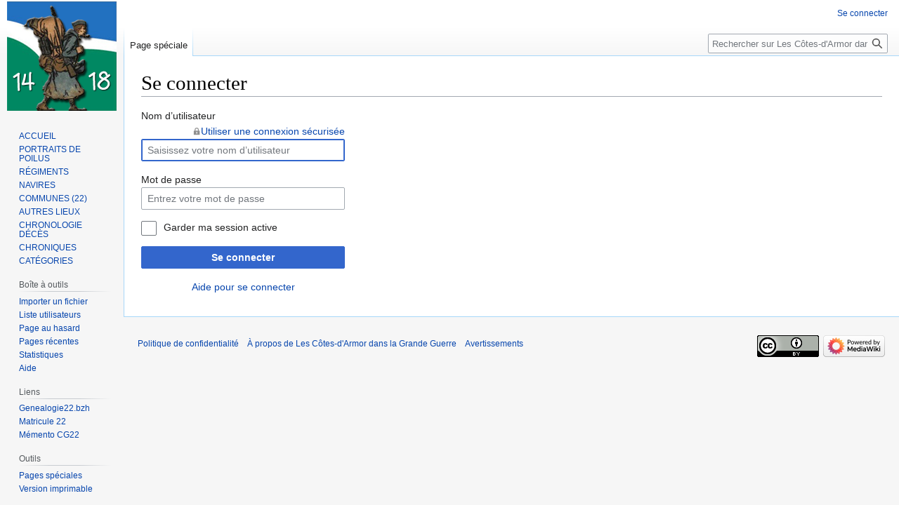

--- FILE ---
content_type: text/html; charset=UTF-8
request_url: http://www.genealogie22.com/guerre-14-18/index.php?title=Sp%C3%A9cial:Connexion&returnto=Fran%C3%A7ois+DENMAT+%281892-1976%29
body_size: 4893
content:
<!DOCTYPE html>
<html class="client-nojs" lang="fr" dir="ltr">
<head>
<meta charset="UTF-8"/>
<title>Se connecter — Les Côtes-d'Armor dans la Grande Guerre</title>
<script>document.documentElement.className="client-js";RLCONF={"wgBreakFrames":true,"wgSeparatorTransformTable":[",\t."," \t,"],"wgDigitTransformTable":["",""],"wgDefaultDateFormat":"dmy","wgMonthNames":["","janvier","février","mars","avril","mai","juin","juillet","août","septembre","octobre","novembre","décembre"],"wgRequestId":"aXEWD7iqheFc4pTSgO2BhAAAAL0","wgCSPNonce":false,"wgCanonicalNamespace":"Special","wgCanonicalSpecialPageName":"Userlogin","wgNamespaceNumber":-1,"wgPageName":"Spécial:Connexion","wgTitle":"Connexion","wgCurRevisionId":0,"wgRevisionId":0,"wgArticleId":0,"wgIsArticle":false,"wgIsRedirect":false,"wgAction":"view","wgUserName":null,"wgUserGroups":["*"],"wgCategories":[],"wgPageContentLanguage":"fr","wgPageContentModel":"wikitext","wgRelevantPageName":"Spécial:Connexion","wgRelevantArticleId":0,"wgIsProbablyEditable":false,"wgRelevantPageIsProbablyEditable":false,"wgVector2022PreviewPages":[]};RLSTATE={"user.options":"loading","mediawiki.ui.input":"ready","mediawiki.ui.radio":"ready","mediawiki.ui.checkbox":"ready","mediawiki.ui":"ready","mediawiki.ui.button":"ready","mediawiki.special.userlogin.common.styles":"ready","mediawiki.special.userlogin.login.styles":"ready","mediawiki.htmlform.styles":"ready","skins.vector.styles.legacy":"ready"};
RLPAGEMODULES=["mediawiki.htmlform","mediawiki.page.ready","skins.vector.legacy.js","ext.createPage"];</script>
<script>(RLQ=window.RLQ||[]).push(function(){mw.loader.implement("user.options@12s5i",function($,jQuery,require,module){mw.user.tokens.set({"patrolToken":"+\\","watchToken":"+\\","csrfToken":"+\\"});});});</script>
<link rel="stylesheet" href="/guerre-14-18/load.php?lang=fr&amp;modules=mediawiki.htmlform.styles%7Cmediawiki.special.userlogin.common.styles%7Cmediawiki.special.userlogin.login.styles%7Cmediawiki.ui%7Cmediawiki.ui.button%2Ccheckbox%2Cinput%2Cradio%7Cskins.vector.styles.legacy&amp;only=styles&amp;skin=vector"/>
<script async="" src="/guerre-14-18/load.php?lang=fr&amp;modules=startup&amp;only=scripts&amp;raw=1&amp;safemode=1&amp;skin=vector"></script>
<meta name="generator" content="MediaWiki 1.39.15"/>
<meta name="robots" content="noindex,nofollow"/>
<meta name="format-detection" content="telephone=no"/>
<meta name="viewport" content="width=1000"/>
<link rel="icon" href="/favicon.ico"/>
<link rel="search" type="application/opensearchdescription+xml" href="/guerre-14-18/opensearch_desc.php" title="Les Côtes-d&#039;Armor dans la Grande Guerre (fr)"/>
<link rel="EditURI" type="application/rsd+xml" href="https://www.genealogie22.com/guerre-14-18/api.php?action=rsd"/>
<link rel="license" href="https://creativecommons.org/licenses/by/3.0/"/>
<link rel="alternate" type="application/atom+xml" title="Flux Atom de Les Côtes-d&#039;Armor dans la Grande Guerre" href="/guerre-14-18/index.php?title=Sp%C3%A9cial:Modifications_r%C3%A9centes&amp;feed=atom"/>
</head>
<body class="mediawiki ltr sitedir-ltr mw-hide-empty-elt ns--1 ns-special mw-special-Userlogin page-Spécial_Connexion rootpage-Spécial_Connexion skin-vector action-view skin-vector-legacy vector-feature-language-in-header-enabled vector-feature-language-in-main-page-header-disabled vector-feature-language-alert-in-sidebar-disabled vector-feature-sticky-header-disabled vector-feature-sticky-header-edit-disabled vector-feature-table-of-contents-disabled vector-feature-visual-enhancement-next-disabled"><div id="mw-page-base" class="noprint"></div>
<div id="mw-head-base" class="noprint"></div>
<div id="content" class="mw-body" role="main">
	<a id="top"></a>
	<div id="siteNotice"></div>
	<div class="mw-indicators">
	</div>
	<h1 id="firstHeading" class="firstHeading mw-first-heading">Se connecter</h1>
	<div id="bodyContent" class="vector-body">
		
		<div id="contentSub"></div>
		<div id="contentSub2"></div>
		
		<div id="jump-to-nav"></div>
		<a class="mw-jump-link" href="#mw-head">Aller à la navigation</a>
		<a class="mw-jump-link" href="#searchInput">Aller à la recherche</a>
		<div id="mw-content-text" class="mw-body-content"><div class="mw-ui-container"><div id="userloginprompt"></div><div id="userloginForm"><form class="mw-htmlform mw-ui-vform mw-ui-container" action="/guerre-14-18/index.php?title=Sp%C3%A9cial:Connexion&amp;returnto=Fran%C3%A7ois+DENMAT+(1892-1976)" method="post" name="userlogin"><input type="hidden" value="Spécial:Connexion" name="title"/>
<div>
<div class="mw-htmlform-field-HTMLTextField loginText mw-ui-vform-field"><label for="wpName1">Nom d’utilisateur<a href="https://www.genealogie22.com/guerre-14-18/index.php?title=Sp%C3%A9cial:Connexion&amp;returnto=Fran%C3%A7ois+DENMAT+%281892-1976%29&amp;error=" class="mw-ui-flush-right mw-secure">Utiliser une connexion sécurisée</a></label><div class="mw-input"><input id="wpName1" name="wpName" size="20" class="loginText mw-ui-input" placeholder="Saisissez votre nom d’utilisateur" tabindex="1" required="" autofocus="" autocomplete="username"/>
</div></div><div class="mw-htmlform-field-HTMLTextField loginPassword mw-ui-vform-field"><label for="wpPassword1">Mot de passe</label><div class="mw-input"><input id="wpPassword1" name="wpPassword" size="20" class="loginPassword mw-ui-input" placeholder="Entrez votre mot de passe" tabindex="2" required="" autocomplete="current-password" type="password"/>
</div></div><div class="mw-htmlform-field-HTMLCheckField mw-userlogin-rememberme mw-ui-vform-field"><div class="mw-input mw-htmlform-nolabel"><div class="mw-ui-checkbox"><input name="wpRemember" type="checkbox" value="1" id="wpRemember" tabindex="3" class="mw-userlogin-rememberme" /> <label for="wpRemember">Garder ma session active</label></div>
</div></div><div class="mw-htmlform-field-HTMLSubmitField mw-ui-vform-field"><div class="mw-input mw-htmlform-nolabel"><button class="mw-htmlform-submit mw-ui-button mw-ui-primary mw-ui-progressive" id="wpLoginAttempt" type="submit" name="wploginattempt" value="Se connecter" tabindex="4">Se connecter</button>
</div></div><div class="mw-htmlform-field-HTMLInfoField mw-form-related-link-container mw-userlogin-help mw-ui-vform-field"><div class="mw-input mw-htmlform-nolabel"><a href="https://www.mediawiki.org/wiki/Special:MyLanguage/Help:Logging_in">Aide pour se connecter</a>
</div></div>
</div><input id="wpEditToken" type="hidden" value="+\" name="wpEditToken"/>
<input name="authAction" type="hidden" value="login"/>
<input name="force" type="hidden"/>
<input name="wpLoginToken" type="hidden" value="1fb59d419a383af36ab3df32b4f992616971160f+\"/>
</form></div></div>
<div class="printfooter" data-nosnippet="">Récupérée de "<a dir="ltr" href="https://www.genealogie22.com/guerre-14-18/index.php?title=Spécial:Connexion">https://www.genealogie22.com/guerre-14-18/index.php?title=Spécial:Connexion</a>"</div></div>
		<div id="catlinks" class="catlinks catlinks-allhidden" data-mw="interface"></div>
	</div>
</div>

<div id="mw-navigation">
	<h2>Menu de navigation</h2>
	<div id="mw-head">
		

<nav id="p-personal" class="vector-menu mw-portlet mw-portlet-personal vector-user-menu-legacy" aria-labelledby="p-personal-label" role="navigation"  >
	<h3
		id="p-personal-label"
		
		class="vector-menu-heading "
	>
		<span class="vector-menu-heading-label">Outils personnels</span>
	</h3>
	<div class="vector-menu-content">
		
		<ul class="vector-menu-content-list"><li id="pt-login" class="mw-list-item active"><a href="/guerre-14-18/index.php?title=Sp%C3%A9cial:Connexion&amp;returnto=Fran%C3%A7ois+DENMAT+%281892-1976%29" title="Nous vous encourageons à vous connecter ; ce n’est cependant pas obligatoire. [o]" accesskey="o"><span>Se connecter</span></a></li></ul>
		
	</div>
</nav>

		<div id="left-navigation">
			

<nav id="p-namespaces" class="vector-menu mw-portlet mw-portlet-namespaces vector-menu-tabs vector-menu-tabs-legacy" aria-labelledby="p-namespaces-label" role="navigation"  >
	<h3
		id="p-namespaces-label"
		
		class="vector-menu-heading "
	>
		<span class="vector-menu-heading-label">Espaces de noms</span>
	</h3>
	<div class="vector-menu-content">
		
		<ul class="vector-menu-content-list"><li id="ca-nstab-special" class="selected mw-list-item"><a href="/guerre-14-18/index.php?title=Sp%C3%A9cial:Connexion&amp;returnto=Fran%C3%A7ois+DENMAT+%281892-1976%29" title="Ceci est une page spéciale, et elle ne peut pas être modifiée."><span>Page spéciale</span></a></li></ul>
		
	</div>
</nav>

			

<nav id="p-variants" class="vector-menu mw-portlet mw-portlet-variants emptyPortlet vector-menu-dropdown" aria-labelledby="p-variants-label" role="navigation"  >
	<input type="checkbox"
		id="p-variants-checkbox"
		role="button"
		aria-haspopup="true"
		data-event-name="ui.dropdown-p-variants"
		class="vector-menu-checkbox"
		aria-labelledby="p-variants-label"
	/>
	<label
		id="p-variants-label"
		 aria-label="Modifier la variante de langue"
		class="vector-menu-heading "
	>
		<span class="vector-menu-heading-label">français</span>
	</label>
	<div class="vector-menu-content">
		
		<ul class="vector-menu-content-list"></ul>
		
	</div>
</nav>

		</div>
		<div id="right-navigation">
			

<nav id="p-views" class="vector-menu mw-portlet mw-portlet-views emptyPortlet vector-menu-tabs vector-menu-tabs-legacy" aria-labelledby="p-views-label" role="navigation"  >
	<h3
		id="p-views-label"
		
		class="vector-menu-heading "
	>
		<span class="vector-menu-heading-label">Affichages</span>
	</h3>
	<div class="vector-menu-content">
		
		<ul class="vector-menu-content-list"></ul>
		
	</div>
</nav>

			

<nav id="p-cactions" class="vector-menu mw-portlet mw-portlet-cactions emptyPortlet vector-menu-dropdown" aria-labelledby="p-cactions-label" role="navigation"  title="Plus d’options" >
	<input type="checkbox"
		id="p-cactions-checkbox"
		role="button"
		aria-haspopup="true"
		data-event-name="ui.dropdown-p-cactions"
		class="vector-menu-checkbox"
		aria-labelledby="p-cactions-label"
	/>
	<label
		id="p-cactions-label"
		
		class="vector-menu-heading "
	>
		<span class="vector-menu-heading-label">Plus</span>
	</label>
	<div class="vector-menu-content">
		
		<ul class="vector-menu-content-list"></ul>
		
	</div>
</nav>

			
<div id="p-search" role="search" class="vector-search-box-vue  vector-search-box-show-thumbnail vector-search-box-auto-expand-width vector-search-box">
	<div>
			<h3 >
				<label for="searchInput">Rechercher</label>
			</h3>
		<form action="/guerre-14-18/index.php" id="searchform"
			class="vector-search-box-form">
			<div id="simpleSearch"
				class="vector-search-box-inner"
				 data-search-loc="header-navigation">
				<input class="vector-search-box-input"
					 type="search" name="search" placeholder="Rechercher sur Les Côtes-d&#039;Armor dans la Grande Guerre" aria-label="Rechercher sur Les Côtes-d&#039;Armor dans la Grande Guerre" autocapitalize="sentences" title="Rechercher sur Les Côtes-d&#039;Armor dans la Grande Guerre [f]" accesskey="f" id="searchInput"
				>
				<input type="hidden" name="title" value="Spécial:Recherche">
				<input id="mw-searchButton"
					 class="searchButton mw-fallbackSearchButton" type="submit" name="fulltext" title="Rechercher les pages comportant ce texte." value="Rechercher">
				<input id="searchButton"
					 class="searchButton" type="submit" name="go" title="Accédez à une page du même nom si elle existe" value="Lire">
			</div>
		</form>
	</div>
</div>

		</div>
	</div>
	

<div id="mw-panel">
	<div id="p-logo" role="banner">
		<a class="mw-wiki-logo" href="/guerre-14-18/index.php?title=Accueil"
			title="Visiter la page d’accueil"></a>
	</div>
	

<nav id="p-NAVIGATION" class="vector-menu mw-portlet mw-portlet-NAVIGATION vector-menu-portal portal" aria-labelledby="p-NAVIGATION-label" role="navigation"  >
	<h3
		id="p-NAVIGATION-label"
		
		class="vector-menu-heading "
	>
		<span class="vector-menu-heading-label">NAVIGATION</span>
	</h3>
	<div class="vector-menu-content">
		
		<ul class="vector-menu-content-list"><li id="n-ACCUEIL" class="mw-list-item"><a href="/guerre-14-18/index.php?title=Accueil"><span>ACCUEIL</span></a></li><li id="n-PORTRAITS-DE-POILUS" class="mw-list-item"><a href="/guerre-14-18/index.php?title=Portraits_de_poilus"><span>PORTRAITS DE POILUS</span></a></li><li id="n-RÉGIMENTS" class="mw-list-item"><a href="/guerre-14-18/index.php?title=R%C3%A9giments"><span>RÉGIMENTS</span></a></li><li id="n-NAVIRES" class="mw-list-item"><a href="/guerre-14-18/index.php?title=Navires"><span>NAVIRES</span></a></li><li id="n-COMMUNES-(22)" class="mw-list-item"><a href="/guerre-14-18/index.php?title=Communes_des_C%C3%B4tes_d%27Armor"><span>COMMUNES (22)</span></a></li><li id="n-AUTRES-LIEUX" class="mw-list-item"><a href="/guerre-14-18/index.php?title=Autres_lieux"><span>AUTRES LIEUX</span></a></li><li id="n-CHRONOLOGIE-DÉCÈS" class="mw-list-item"><a href="/guerre-14-18/index.php?title=Combattants_morts_en_ao%C3%BBt_1914"><span>CHRONOLOGIE DÉCÈS</span></a></li><li id="n-CHRONIQUES" class="mw-list-item"><a href="/guerre-14-18/index.php?title=Cat%C3%A9gorie:Chronique"><span>CHRONIQUES</span></a></li><li id="n-CATÉGORIES" class="mw-list-item"><a href="/guerre-14-18/index.php?title=Liste_des_cat%C3%A9gories"><span>CATÉGORIES</span></a></li></ul>
		
	</div>
</nav>

	

<nav id="p-Boîte_à_outils" class="vector-menu mw-portlet mw-portlet-Boîte_à_outils vector-menu-portal portal" aria-labelledby="p-Boîte_à_outils-label" role="navigation"  >
	<h3
		id="p-Boîte_à_outils-label"
		
		class="vector-menu-heading "
	>
		<span class="vector-menu-heading-label">Boîte à outils</span>
	</h3>
	<div class="vector-menu-content">
		
		<ul class="vector-menu-content-list"><li id="n-Importer-un-fichier" class="mw-list-item"><a href="/guerre-14-18/index.php?title=Sp%C3%A9cial:T%C3%A9l%C3%A9verser"><span>Importer un fichier</span></a></li><li id="n-Liste-utilisateurs" class="mw-list-item"><a href="/guerre-14-18/index.php?title=Sp%C3%A9cial:Liste_des_utilisateurs"><span>Liste utilisateurs</span></a></li><li id="n-Page-au-hasard" class="mw-list-item"><a href="/guerre-14-18/index.php?title=Sp%C3%A9cial:Page_au_hasard"><span>Page au hasard</span></a></li><li id="n-Pages-récentes" class="mw-list-item"><a href="/guerre-14-18/index.php?title=Sp%C3%A9cial:Pages_les_plus_r%C3%A9centes/-/20"><span>Pages récentes</span></a></li><li id="n-Statistiques" class="mw-list-item"><a href="/guerre-14-18/index.php?title=Sp%C3%A9cial:Statistiques"><span>Statistiques</span></a></li><li id="n-help" class="mw-list-item"><a href="https://www.mediawiki.org/wiki/Special:MyLanguage/Help:Contents" target="_blank" title="Accès à l’aide"><span>Aide</span></a></li></ul>
		
	</div>
</nav>


<nav id="p-Liens" class="vector-menu mw-portlet mw-portlet-Liens vector-menu-portal portal" aria-labelledby="p-Liens-label" role="navigation"  >
	<h3
		id="p-Liens-label"
		
		class="vector-menu-heading "
	>
		<span class="vector-menu-heading-label">Liens</span>
	</h3>
	<div class="vector-menu-content">
		
		<ul class="vector-menu-content-list"><li id="n-Genealogie22.bzh" class="mw-list-item"><a href="https://www.genealogie22.bzh" rel="nofollow" target="_blank"><span>Genealogie22.bzh</span></a></li><li id="n-Matricule-22" class="mw-list-item"><a href="https://www.genealogie22.com/matricule.php" rel="nofollow" target="_blank"><span>Matricule 22</span></a></li><li id="n-Mémento-CG22" class="mw-list-item"><a href="https://www.genealogie22.com/memento_cg22.php" rel="nofollow" target="_blank"><span>Mémento CG22</span></a></li></ul>
		
	</div>
</nav>


<nav id="p-tb" class="vector-menu mw-portlet mw-portlet-tb vector-menu-portal portal" aria-labelledby="p-tb-label" role="navigation"  >
	<h3
		id="p-tb-label"
		
		class="vector-menu-heading "
	>
		<span class="vector-menu-heading-label">Outils</span>
	</h3>
	<div class="vector-menu-content">
		
		<ul class="vector-menu-content-list"><li id="t-specialpages" class="mw-list-item"><a href="/guerre-14-18/index.php?title=Sp%C3%A9cial:Pages_sp%C3%A9ciales" title="Liste de toutes les pages spéciales [q]" accesskey="q"><span>Pages spéciales</span></a></li><li id="t-print" class="mw-list-item"><a href="javascript:print();" rel="alternate" title="Version imprimable de cette page [p]" accesskey="p"><span>Version imprimable</span></a></li></ul>
		
	</div>
</nav>

	
</div>

</div>

<footer id="footer" class="mw-footer" role="contentinfo" >
	<ul id="footer-info">
</ul>

	<ul id="footer-places">
	<li id="footer-places-privacy"><a href="/guerre-14-18/index.php?title=Histoires_de_nos_anc%C3%AAtres:Politique_de_confidentialit%C3%A9">Politique de confidentialité</a></li>
	<li id="footer-places-about"><a href="/guerre-14-18/index.php?title=Histoires_de_nos_anc%C3%AAtres:%C3%80_propos_de">À propos de Les Côtes-d'Armor dans la Grande Guerre</a></li>
	<li id="footer-places-disclaimer"><a href="/guerre-14-18/index.php?title=Histoires_de_nos_anc%C3%AAtres:Avertissements_g%C3%A9n%C3%A9raux">Avertissements</a></li>
</ul>

	<ul id="footer-icons" class="noprint">
	<li id="footer-copyrightico"><a href="https://creativecommons.org/licenses/by/3.0/" target="_blank"><img src="/guerre-14-18/resources/assets/licenses/cc-by.png" alt="Creative Commons Attribution" width="88" height="31" loading="lazy"/></a></li>
	<li id="footer-poweredbyico"><a href="https://www.mediawiki.org/" target="_blank"><img src="/guerre-14-18/resources/assets/poweredby_mediawiki_88x31.png" alt="Powered by MediaWiki" srcset="/guerre-14-18/resources/assets/poweredby_mediawiki_132x47.png 1.5x, /guerre-14-18/resources/assets/poweredby_mediawiki_176x62.png 2x" width="88" height="31" loading="lazy"/></a></li>
</ul>

</footer>

<script>(RLQ=window.RLQ||[]).push(function(){mw.log.warn("This page is using the deprecated ResourceLoader module \"mediawiki.ui\".\nPlease use OOUI instead.");mw.config.set({"wgBackendResponseTime":336});});</script>
</body>
</html>